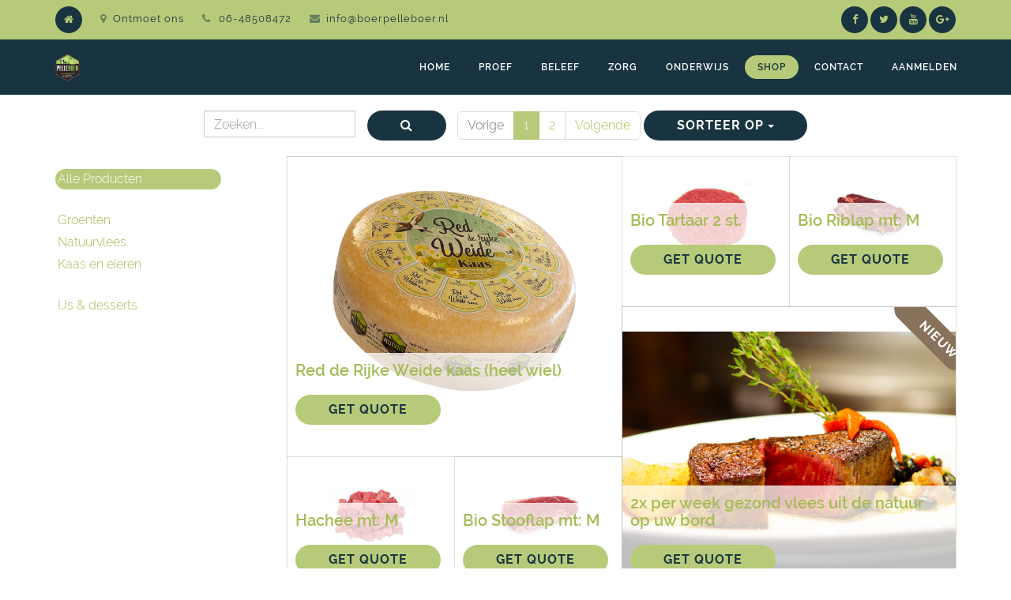

--- FILE ---
content_type: text/html; charset=utf-8
request_url: https://boerpelleboer.nl/shop?order=list_price+asc
body_size: 5968
content:

  
    <!DOCTYPE html>
        <html lang="nl-NL" data-oe-company-name="Boer Pelleboer" data-website-id="1">
            <head>
                <meta charset="utf-8"/>
                <meta http-equiv="X-UA-Compatible" content="IE=edge,chrome=1"/>
                <meta name="viewport" content="width=device-width, initial-scale=1"/>

                <title>Shop | BoerPelleboer.nl</title>
                <link type="image/x-icon" rel="shortcut icon" href="/web/image/website/1/favicon/"/>

                <script type="text/javascript">
                    var odoo = {
                        csrf_token: "a60b96308abc698d34f4ef2cf1186a63a0767c7eo",
                    };
                </script>

                
            <meta name="description"/>
            <meta name="keywords"/>
            <meta name="generator" content="Odoo"/>

            <meta property="og:title" content="Shop"/>
            <meta property="og:site_name" content="Boer Pelleboer"/>
            

            
            
                
                    <link rel="alternate" hreflang="nl" href="https://boerpelleboer.nl/shop?order=list_price+asc"/>
                
            

            <script type="text/javascript">
                odoo.session_info = {
                    is_superuser: false,
                    is_frontend: true,
                };
            </script>

            
            <link href="/web/content/4911-8cf5dc2/web.assets_common.0.css" rel="stylesheet"/>
            
            <link href="/web/content/8452-10dbb40/web.assets_frontend.0.css" rel="stylesheet"/>
            <link href="/web/content/8453-10dbb40/web.assets_frontend.1.css" rel="stylesheet"/>
            
            
            

            
            <script  type="text/javascript" src="/web/content/4912-8cf5dc2/web.assets_common.js"></script>
            
            <script  type="text/javascript" src="/web/content/8456-10dbb40/web.assets_frontend.js"></script>
            
            
            
        
                <noscript id="o_animate-no-js_fallback">
                    <style type="text/css">
                        .o_animate{
                        /* If no js - force elements rendering */
                        visibility:visible;

                        /* If browser support css animations support - reset animation */
                        -webkit-animation-name: none-dummy;
                        animation-name: none-dummy;
                        }
                    </style>
                </noscript>
            
            </head>
            <body>
                
        
        
        
            
            
                
            
        
        
        
        
            
        

        
        <div id="wrapwrap" class="">
            <header>
                <div id="preheader">
                <div class="container">
                    <div class="row">
                        <div class="col-md-12">
                            <ul id="contact" class="list-inline">
                                <li class="home hidden-xs">
                                    <a href="/"><i class="fa fa-home fa-1x"></i></a>
                                </li>
                                <li class="home visible-xs-inline-block">
                                    <a href="/page/website.contactus"><i class="fa fa-envelope fa-1x"></i>Contacteer</a>
                                </li>
                                <li class="hidden-xs hidden-sm">
                                    <a href="/page/website.contactus"><i class="fa fa-map-marker fa-1x"></i>Ontmoet ons</a>
                                </li>
                                <li class="hidden-xs">
                                    <i class="fa fa-phone fa-1x"></i>
                                    <span>06-48508472</span>
                                </li>
                                <li class="hidden-xs">
                                    <i class="fa fa-envelope fa-1x"></i><a href="mailto:info@boerpelleboer.nl">info@boerpelleboer.nl</a>
                                </li>
                            </ul>

                            

                            <div id="social" class="pull-right">
                                <a target="_blank" href="https://www.facebook.com/BoerPelleboer/">
                                    <i class="fa fa-facebook fa-1x"></i>
                                </a>
                                <a target="_blank" href="https://twitter.com/BoerPelleboer">
                                    <i class="fa fa-twitter fa-1x"></i>
                                </a>
                                
                                <a target="_blank" href="https://plus.google.com/u/0/115212171479548687701">
                                    <i class="fa fa-youtube fa-1x"></i>
                                </a>
                                <a target="_blank" href="https://plus.google.com/u/0/111206319198955420985">
                                    <i class="fa fa-google-plus fa-1x"></i>
                                </a>
                                
                            </div>
                        </div>
                    </div>
                </div>
            </div>
        <div class="navbar navbar-default navbar-static-top">
                    <div class="container">
                        <div class="navbar-header">
                            <button type="button" class="navbar-toggle" data-toggle="collapse" data-target=".navbar-top-collapse">
                                <span class="sr-only">Navigate aan/uit</span>
<span class="icon-bar"></span>
<span class="icon-bar"></span>
<span class="icon-bar"></span>
                            </button>
                            <a href="/" class="navbar-brand logo">
            <img src="/logo.png" alt="Logo of Boer Pelleboer" title="Boer Pelleboer"/>
        </a>
    </div>
                        <div class="collapse navbar-collapse navbar-top-collapse">
                            <ul class="nav navbar-nav navbar-right" id="top_menu">
                                
                                    
    <li>
        <a href="/">
            <span>Home</span>
        </a>
    </li>
    

                                
                                    
    <li>
        <a href="/page/proef-1">
            <span>Proef</span>
        </a>
    </li>
    

                                
                                    
    <li>
        <a href="/page/beleef">
            <span>Beleef</span>
        </a>
    </li>
    

                                
                                    
    <li>
        <a href="/page/zorg">
            <span>Zorg</span>
        </a>
    </li>
    

                                
                                    
    <li>
        <a href="/page/onderwijs">
            <span>Onderwijs</span>
        </a>
    </li>
    

                                
                                    
    <li class="active">
        <a href="/shop">
            <span>Shop</span>
        </a>
    </li>
    

                                
                                    
    <li>
        <a href="/page/contactus">
            <span>Contact</span>
        </a>
    </li>
    

                                
                                
            <li class="hidden">
                <a href="/shop/cart">
                    <i class="fa fa-shopping-cart"></i>
                    Mijn winkelmandje <sup class="my_cart_quantity label label-primary"></sup>
                </a>
            </li>
        
                                
                            <li class="divider"></li>
        <li>
            <a href="/web/login">
                <b>Aanmelden</b>
            </a>
        </li>
    </ul>
                        </div>
                    </div>
                </div>
            </header>
            <main>
                
    
    <div id="wrap" class="js_sale">
      <div class="oe_structure"></div>
      <div class="container oe_website_sale">
        <div class="products_pager">
          <div class="row" style="width: 100%;">
            
        <form method="get" action="/shop?order=list_price+asc" class="pagination form-inline o_website_sale_search">
            
            
    <div class="input-group">
        <div class="oe_search">
            <input type="text" name="search" class="search-query form-control oe_search_box" placeholder="Zoeken..." value=""/>
        </div>
        <span class="input-group-btn">
           <button type="submit" class="btn btn-default oe_search_button"><i class="fa fa-search"></i>
        </button>
        </span>
    </div>

        </form>
    
            
        
        <div class="hidden btn-group">
            
            <a href="#" class="dropdown-toggle btn btn-default" data-toggle="dropdown">
                B2C (incl btw)
                <span class="caret"></span>
            </a>
            <ul class="dropdown-menu" role="menu">
                
            </ul>
        </div>
    
            
    <ul class=" pagination">
        <li class="disabled">
            <a href="">Vorige</a>
        </li>
        
            <li class="active"> <a href="/shop?order=list_price+asc">1</a></li>
        
            <li> <a href="/shop/page/2?order=list_price+asc">2</a></li>
        
        <li>
            <a href="/shop/page/2?order=list_price+asc">Volgende</a>
        </li>
    </ul>
<div class="dropdown btn-group dropdown_sorty_by">
                <a href="#" class="dropdown-toggle btn btn-default" data-toggle="dropdown">
                    <span>Sorteer op</span>
<span class="caret"></span>
                </a>
                <ul class="dropdown-menu" role="menu">
                    <li>
                        <a href="/shop?order=list_price+desc">
                            <span>Catalogus prijs: Aflopend</span>
                        </a>
                    </li><li>
                        <a href="/shop?order=list_price+asc">
                            <span>Catalogus prijs: Oplopend</span>
                        </a>
                    </li><li>
                        <a href="/shop?order=name+asc">
                            <span>Naam</span>
                        </a>
                    </li>
                </ul>
            </div>
        
            
            
            
            
          </div>
        </div>
        <div class="row">
          <div class="col-md-3 col-sm-4 col-xs-12" id="products_grid_before"><ul class="nav nav-pills nav-stacked mt16" id="o_shop_collapse_category">
                <li class="active">
                    <a class="o_not_editable" href="/shop?order=list_price+asc">Alle Producten</a>
                </li>
                
                    
        <li>
            
            <a href="/shop/category/8?order=list_price+asc"></a>
            
        </li>
    
                
                    
        <li>
            
            <a href="/shop/category/groenten-3?order=list_price+asc">Groenten</a>
            
        </li>
    
                
                    
        <li>
            
            <a href="/shop/category/natuurvlees-1?order=list_price+asc">Natuurvlees</a>
            
        </li>
    
                
                    
        <li>
            
            <a href="/shop/category/kaas-en-eieren-2?order=list_price+asc">Kaas en eieren</a>
            
        </li>
    
                
                    
        <li>
            
            <a href="/shop/category/5?order=list_price+asc"></a>
            
        </li>
    
                
                    
        <li>
            
            <a href="/shop/category/ijs-desserts-4?order=list_price+asc">IJs &amp; desserts</a>
            
        </li>
    
                
                    
        <li>
            
            <a href="/shop/category/7?order=list_price+asc"></a>
            
        </li>
    
                
            </ul>
        </div>
          <div class="col-md-9 col-sm-8" id="products_grid">
            <table width="100%">
              <tbody>
                <tr>
                  <td width="25%"></td><td width="25%"></td><td width="25%"></td><td width="25%"></td>
                </tr>
                <tr>
                  
                    
                      
                      <td colspan="2" rowspan="2" class="oe_product oe_grid oe-height-4 ">
                        <div class="oe_product_cart" data-publish="on">
                          
                          
  <form action="/shop/cart/update" method="post">
    <input type="hidden" name="csrf_token" value="294f16cb8e9d0cf2aca1e66baa0dec9ea01bed1ao1768687797"/>
    <div itemscope="itemscope" itemtype="http://schema.org/Product">
      <div class="ribbon-wrapper">
        <div class="btn btn-danger ribbon" data-original-title="" title="">Nieuw</div>
      </div>
      <div class="oe_product_image">
        <a itemprop="url" href="/shop/product/red-de-rijke-weide-kaas-heel-wiel-284?order=list_price+asc">
          <span itemprop="image" alt="Red de Rijke Weide kaas (heel wiel)"><img class="img img-responsive" src="/web/image/product.template/284/image?unique=789319e" style="" data-zoom="1" data-zoom-image="/web/image/product.template/284/image?unique=789319e"/></span>
        </a>
      </div>
      
      <section>
        <h5>
          <strong>
            <a itemprop="name" href="/shop/product/red-de-rijke-weide-kaas-heel-wiel-284?order=list_price+asc">Red de Rijke Weide kaas (heel wiel)</a>
          </strong>
        </h5>
        <div class="text-info oe_subdescription" contenteditable="false">
                <div itemprop="description"></div>
            </div>
        
                    <a href="#" class="btn btn-primary mb16 wspv_get_quote" data-product-id="284">Get Quote</a>
                
            
      </section>
    </div>
  </form>

                        </div>
                      </td>
                    
                    
                  
                    
                      
                      <td class="oe_product oe_grid oe-height-2 ">
                        <div class="oe_product_cart" data-publish="on">
                          
                          
  <form action="/shop/cart/update" method="post">
    <input type="hidden" name="csrf_token" value="294f16cb8e9d0cf2aca1e66baa0dec9ea01bed1ao1768687797"/>
    <div itemscope="itemscope" itemtype="http://schema.org/Product">
      <div class="ribbon-wrapper">
        <div class="btn btn-danger ribbon" data-original-title="" title="">Nieuw</div>
      </div>
      <div class="oe_product_image">
        <a itemprop="url" href="/shop/product/bio-tartaar-2-st-140?order=list_price+asc">
          <span itemprop="image" alt="Bio Tartaar 2 st. "><img class="img img-responsive" src="/web/image/product.template/140/image/300x300?unique=4a39109" style="" data-zoom="1" data-zoom-image="/web/image/product.template/140/image/300x300?unique=4a39109"/></span>
        </a>
      </div>
      
      <section>
        <h5>
          <strong>
            <a itemprop="name" href="/shop/product/bio-tartaar-2-st-140?order=list_price+asc">Bio Tartaar 2 st. </a>
          </strong>
        </h5>
        <div class="text-info oe_subdescription" contenteditable="false">
                
            </div>
        
                    <a href="#" class="btn btn-primary mb16 wspv_get_quote" data-product-id="140">Get Quote</a>
                
            
      </section>
    </div>
  </form>

                        </div>
                      </td>
                    
                    
                  
                    
                      
                      <td class="oe_product oe_grid oe-height-2 ">
                        <div class="oe_product_cart" data-publish="on">
                          
                          
  <form action="/shop/cart/update" method="post">
    <input type="hidden" name="csrf_token" value="294f16cb8e9d0cf2aca1e66baa0dec9ea01bed1ao1768687797"/>
    <div itemscope="itemscope" itemtype="http://schema.org/Product">
      <div class="ribbon-wrapper">
        <div class="btn btn-danger ribbon" data-original-title="" title="">Nieuw</div>
      </div>
      <div class="oe_product_image">
        <a itemprop="url" href="/shop/product/bio-riblap-mt-m-153?order=list_price+asc">
          <span itemprop="image" alt="Bio Riblap mt: M"><img class="img img-responsive" src="/web/image/product.template/153/image/300x300?unique=a9ca601" style="" data-zoom="1" data-zoom-image="/web/image/product.template/153/image/300x300?unique=a9ca601"/></span>
        </a>
      </div>
      
      <section>
        <h5>
          <strong>
            <a itemprop="name" href="/shop/product/bio-riblap-mt-m-153?order=list_price+asc">Bio Riblap mt: M</a>
          </strong>
        </h5>
        <div class="text-info oe_subdescription" contenteditable="false">
                
            </div>
        
                    <a href="#" class="btn btn-primary mb16 wspv_get_quote" data-product-id="153">Get Quote</a>
                
            
      </section>
    </div>
  </form>

                        </div>
                      </td>
                    
                    
                  
                </tr><tr>
                  
                    
                      
                      <td colspan="2" rowspan="2" class="oe_product oe_grid oe-height-4 oe_ribbon_promo oe_image_full">
                        <div class="oe_product_cart" data-publish="on">
                          
                          
  <form action="/shop/cart/update" method="post">
    <input type="hidden" name="csrf_token" value="294f16cb8e9d0cf2aca1e66baa0dec9ea01bed1ao1768687797"/>
    <div itemscope="itemscope" itemtype="http://schema.org/Product">
      <div class="ribbon-wrapper">
        <div class="btn btn-danger ribbon" data-original-title="" title="">Nieuw</div>
      </div>
      <div class="oe_product_image">
        <a itemprop="url" href="/shop/product/2x-per-week-gezond-vlees-uit-de-natuur-op-uw-bord-50?order=list_price+asc">
          <span itemprop="image" alt="2x per week gezond vlees uit de natuur op uw bord"><img class="img img-responsive" src="/web/image/product.template/50/image?unique=9a522e9" style="" data-zoom="1" data-zoom-image="/web/image/product.template/50/image?unique=9a522e9"/></span>
        </a>
      </div>
      
      <section>
        <h5>
          <strong>
            <a itemprop="name" href="/shop/product/2x-per-week-gezond-vlees-uit-de-natuur-op-uw-bord-50?order=list_price+asc">2x per week gezond vlees uit de natuur op uw bord</a>
          </strong>
        </h5>
        <div class="text-info oe_subdescription" contenteditable="false">
                
            </div>
        
                    <a href="#" class="btn btn-primary mb16 wspv_get_quote" data-product-id="50">Get Quote</a>
                
            
      </section>
    </div>
  </form>

                        </div>
                      </td>
                    
                    
                  
                </tr><tr>
                  
                    
                      
                      <td class="oe_product oe_grid oe-height-2 ">
                        <div class="oe_product_cart" data-publish="on">
                          
                          
  <form action="/shop/cart/update" method="post">
    <input type="hidden" name="csrf_token" value="294f16cb8e9d0cf2aca1e66baa0dec9ea01bed1ao1768687797"/>
    <div itemscope="itemscope" itemtype="http://schema.org/Product">
      <div class="ribbon-wrapper">
        <div class="btn btn-danger ribbon" data-original-title="" title="">Nieuw</div>
      </div>
      <div class="oe_product_image">
        <a itemprop="url" href="/shop/product/hachee-mt-m-110?order=list_price+asc">
          <span itemprop="image" alt="Hachee mt: M"><img class="img img-responsive" src="/web/image/product.template/110/image/300x300?unique=4bc2772" style="" data-zoom="1" data-zoom-image="/web/image/product.template/110/image/300x300?unique=4bc2772"/></span>
        </a>
      </div>
      
      <section>
        <h5>
          <strong>
            <a itemprop="name" href="/shop/product/hachee-mt-m-110?order=list_price+asc">Hachee mt: M</a>
          </strong>
        </h5>
        <div class="text-info oe_subdescription" contenteditable="false">
                
            </div>
        
                    <a href="#" class="btn btn-primary mb16 wspv_get_quote" data-product-id="110">Get Quote</a>
                
            
      </section>
    </div>
  </form>

                        </div>
                      </td>
                    
                    
                  
                    
                      
                      <td class="oe_product oe_grid oe-height-2 ">
                        <div class="oe_product_cart" data-publish="on">
                          
                          
  <form action="/shop/cart/update" method="post">
    <input type="hidden" name="csrf_token" value="294f16cb8e9d0cf2aca1e66baa0dec9ea01bed1ao1768687797"/>
    <div itemscope="itemscope" itemtype="http://schema.org/Product">
      <div class="ribbon-wrapper">
        <div class="btn btn-danger ribbon" data-original-title="" title="">Nieuw</div>
      </div>
      <div class="oe_product_image">
        <a itemprop="url" href="/shop/product/bio-stooflap-mt-m-128?order=list_price+asc">
          <span itemprop="image" alt="Bio Stooflap mt: M"><img class="img img-responsive" src="/web/image/product.template/128/image/300x300?unique=03a2708" style="" data-zoom="1" data-zoom-image="/web/image/product.template/128/image/300x300?unique=03a2708"/></span>
        </a>
      </div>
      
      <section>
        <h5>
          <strong>
            <a itemprop="name" href="/shop/product/bio-stooflap-mt-m-128?order=list_price+asc">Bio Stooflap mt: M</a>
          </strong>
        </h5>
        <div class="text-info oe_subdescription" contenteditable="false">
                
            </div>
        
                    <a href="#" class="btn btn-primary mb16 wspv_get_quote" data-product-id="128">Get Quote</a>
                
            
      </section>
    </div>
  </form>

                        </div>
                      </td>
                    
                    
                  
                </tr><tr>
                  
                    
                      
                      <td class="oe_product oe_grid oe-height-2 ">
                        <div class="oe_product_cart" data-publish="on">
                          
                          
  <form action="/shop/cart/update" method="post">
    <input type="hidden" name="csrf_token" value="294f16cb8e9d0cf2aca1e66baa0dec9ea01bed1ao1768687797"/>
    <div itemscope="itemscope" itemtype="http://schema.org/Product">
      <div class="ribbon-wrapper">
        <div class="btn btn-danger ribbon" data-original-title="" title="">Nieuw</div>
      </div>
      <div class="oe_product_image">
        <a itemprop="url" href="/shop/product/bio-braadlap-mt-m-159?order=list_price+asc">
          <span itemprop="image" alt="Bio Braadlap mt: M"><img class="img img-responsive" src="/web/image/product.template/159/image/300x300?unique=4d1b69e" style="" data-zoom="1" data-zoom-image="/web/image/product.template/159/image/300x300?unique=4d1b69e"/></span>
        </a>
      </div>
      
      <section>
        <h5>
          <strong>
            <a itemprop="name" href="/shop/product/bio-braadlap-mt-m-159?order=list_price+asc">Bio Braadlap mt: M</a>
          </strong>
        </h5>
        <div class="text-info oe_subdescription" contenteditable="false">
                
            </div>
        
                    <a href="#" class="btn btn-primary mb16 wspv_get_quote" data-product-id="159">Get Quote</a>
                
            
      </section>
    </div>
  </form>

                        </div>
                      </td>
                    
                    
                  
                    
                      
                      <td class="oe_product oe_grid oe-height-2 ">
                        <div class="oe_product_cart" data-publish="on">
                          
                          
  <form action="/shop/cart/update" method="post">
    <input type="hidden" name="csrf_token" value="294f16cb8e9d0cf2aca1e66baa0dec9ea01bed1ao1768687797"/>
    <div itemscope="itemscope" itemtype="http://schema.org/Product">
      <div class="ribbon-wrapper">
        <div class="btn btn-danger ribbon" data-original-title="" title="">Nieuw</div>
      </div>
      <div class="oe_product_image">
        <a itemprop="url" href="/shop/product/bio-sukadelap-mt-m-131?order=list_price+asc">
          <span itemprop="image" alt="Bio Sukadelap mt: M"><img class="img img-responsive" src="/web/image/product.template/131/image/300x300?unique=ff3700e" style="" data-zoom="1" data-zoom-image="/web/image/product.template/131/image/300x300?unique=ff3700e"/></span>
        </a>
      </div>
      
      <section>
        <h5>
          <strong>
            <a itemprop="name" href="/shop/product/bio-sukadelap-mt-m-131?order=list_price+asc">Bio Sukadelap mt: M</a>
          </strong>
        </h5>
        <div class="text-info oe_subdescription" contenteditable="false">
                
            </div>
        
                    <a href="#" class="btn btn-primary mb16 wspv_get_quote" data-product-id="131">Get Quote</a>
                
            
      </section>
    </div>
  </form>

                        </div>
                      </td>
                    
                    
                  
                    
                      
                      <td class="oe_product oe_grid oe-height-2 ">
                        <div class="oe_product_cart" data-publish="on">
                          
                          
  <form action="/shop/cart/update" method="post">
    <input type="hidden" name="csrf_token" value="294f16cb8e9d0cf2aca1e66baa0dec9ea01bed1ao1768687797"/>
    <div itemscope="itemscope" itemtype="http://schema.org/Product">
      <div class="ribbon-wrapper">
        <div class="btn btn-danger ribbon" data-original-title="" title="">Nieuw</div>
      </div>
      <div class="oe_product_image">
        <a itemprop="url" href="/shop/product/bio-biefpuntjes-mt-m-146?order=list_price+asc">
          <span itemprop="image" alt="Bio Biefpuntjes mt: M"><img class="img img-responsive" src="/web/image/product.template/146/image/300x300?unique=db37a6a" style="" data-zoom="1" data-zoom-image="/web/image/product.template/146/image/300x300?unique=db37a6a"/></span>
        </a>
      </div>
      
      <section>
        <h5>
          <strong>
            <a itemprop="name" href="/shop/product/bio-biefpuntjes-mt-m-146?order=list_price+asc">Bio Biefpuntjes mt: M</a>
          </strong>
        </h5>
        <div class="text-info oe_subdescription" contenteditable="false">
                
            </div>
        
                    <a href="#" class="btn btn-primary mb16 wspv_get_quote" data-product-id="146">Get Quote</a>
                
            
      </section>
    </div>
  </form>

                        </div>
                      </td>
                    
                    
                  
                    
                      
                      <td class="oe_product oe_grid oe-height-2 ">
                        <div class="oe_product_cart" data-publish="on">
                          
                          
  <form action="/shop/cart/update" method="post">
    <input type="hidden" name="csrf_token" value="294f16cb8e9d0cf2aca1e66baa0dec9ea01bed1ao1768687797"/>
    <div itemscope="itemscope" itemtype="http://schema.org/Product">
      <div class="ribbon-wrapper">
        <div class="btn btn-danger ribbon" data-original-title="" title="">Nieuw</div>
      </div>
      <div class="oe_product_image">
        <a itemprop="url" href="/shop/product/bio-ribeye-mt-m-162?order=list_price+asc">
          <span itemprop="image" alt="Bio Ribeye mt: M"><img class="img img-responsive" src="/web/image/product.template/162/image/300x300?unique=1480d6d" style="" data-zoom="1" data-zoom-image="/web/image/product.template/162/image/300x300?unique=1480d6d"/></span>
        </a>
      </div>
      
      <section>
        <h5>
          <strong>
            <a itemprop="name" href="/shop/product/bio-ribeye-mt-m-162?order=list_price+asc">Bio Ribeye mt: M</a>
          </strong>
        </h5>
        <div class="text-info oe_subdescription" contenteditable="false">
                
            </div>
        
                    <a href="#" class="btn btn-primary mb16 wspv_get_quote" data-product-id="162">Get Quote</a>
                
            
      </section>
    </div>
  </form>

                        </div>
                      </td>
                    
                    
                  
                </tr><tr>
                  
                    
                      
                      <td colspan="2" rowspan="2" class="oe_product oe_grid oe-height-4 oe_ribbon_promo">
                        <div class="oe_product_cart" data-publish="on">
                          
                          
  <form action="/shop/cart/update" method="post">
    <input type="hidden" name="csrf_token" value="294f16cb8e9d0cf2aca1e66baa0dec9ea01bed1ao1768687797"/>
    <div itemscope="itemscope" itemtype="http://schema.org/Product">
      <div class="ribbon-wrapper">
        <div class="btn btn-danger ribbon" data-original-title="" title="">Nieuw</div>
      </div>
      <div class="oe_product_image">
        <a itemprop="url" href="/shop/product/3x-per-week-gezond-vlees-uit-de-natuur-op-uw-bord-55?order=list_price+asc">
          <span itemprop="image" alt="3x per week gezond vlees uit de natuur op uw bord"><img class="img img-responsive" src="/web/image/product.template/55/image?unique=a30cff5" style="" data-zoom="1" data-zoom-image="/web/image/product.template/55/image?unique=a30cff5"/></span>
        </a>
      </div>
      
      <section>
        <h5>
          <strong>
            <a itemprop="name" href="/shop/product/3x-per-week-gezond-vlees-uit-de-natuur-op-uw-bord-55?order=list_price+asc">3x per week gezond vlees uit de natuur op uw bord</a>
          </strong>
        </h5>
        <div class="text-info oe_subdescription" contenteditable="false">
                
            </div>
        
                    <a href="#" class="btn btn-primary mb16 wspv_get_quote" data-product-id="55">Get Quote</a>
                
            
      </section>
    </div>
  </form>

                        </div>
                      </td>
                    
                    
                  
                    
                      
                      <td class="oe_product oe_grid oe-height-2 ">
                        <div class="oe_product_cart" data-publish="on">
                          
                          
  <form action="/shop/cart/update" method="post">
    <input type="hidden" name="csrf_token" value="294f16cb8e9d0cf2aca1e66baa0dec9ea01bed1ao1768687797"/>
    <div itemscope="itemscope" itemtype="http://schema.org/Product">
      <div class="ribbon-wrapper">
        <div class="btn btn-danger ribbon" data-original-title="" title="">Nieuw</div>
      </div>
      <div class="oe_product_image">
        <a itemprop="url" href="/shop/product/bio-entrecote-mt-m-149?order=list_price+asc">
          <span itemprop="image" alt="Bio Entrecote mt: M"><img class="img img-responsive" src="/web/image/product.template/149/image/300x300?unique=755748b" style="" data-zoom="1" data-zoom-image="/web/image/product.template/149/image/300x300?unique=755748b"/></span>
        </a>
      </div>
      
      <section>
        <h5>
          <strong>
            <a itemprop="name" href="/shop/product/bio-entrecote-mt-m-149?order=list_price+asc">Bio Entrecote mt: M</a>
          </strong>
        </h5>
        <div class="text-info oe_subdescription" contenteditable="false">
                
            </div>
        
                    <a href="#" class="btn btn-primary mb16 wspv_get_quote" data-product-id="149">Get Quote</a>
                
            
      </section>
    </div>
  </form>

                        </div>
                      </td>
                    
                    
                  
                    
                      
                      <td class="oe_product oe_grid oe-height-2 ">
                        <div class="oe_product_cart" data-publish="on">
                          
                          
  <form action="/shop/cart/update" method="post">
    <input type="hidden" name="csrf_token" value="294f16cb8e9d0cf2aca1e66baa0dec9ea01bed1ao1768687797"/>
    <div itemscope="itemscope" itemtype="http://schema.org/Product">
      <div class="ribbon-wrapper">
        <div class="btn btn-danger ribbon" data-original-title="" title="">Nieuw</div>
      </div>
      <div class="oe_product_image">
        <a itemprop="url" href="/shop/product/bio-biefstuk-mt-m-122?order=list_price+asc">
          <span itemprop="image" alt="Bio Biefstuk mt: M"><img class="img img-responsive" src="/web/image/product.template/122/image/300x300?unique=eb7ec0e" style="" data-zoom="1" data-zoom-image="/web/image/product.template/122/image/300x300?unique=eb7ec0e"/></span>
        </a>
      </div>
      
      <section>
        <h5>
          <strong>
            <a itemprop="name" href="/shop/product/bio-biefstuk-mt-m-122?order=list_price+asc">Bio Biefstuk mt: M</a>
          </strong>
        </h5>
        <div class="text-info oe_subdescription" contenteditable="false">
                
            </div>
        
                    <a href="#" class="btn btn-primary mb16 wspv_get_quote" data-product-id="122">Get Quote</a>
                
            
      </section>
    </div>
  </form>

                        </div>
                      </td>
                    
                    
                  
                </tr><tr>
                  
                    
                      
                      <td class="oe_product oe_grid oe-height-2 ">
                        <div class="oe_product_cart" data-publish="on">
                          
                          
  <form action="/shop/cart/update" method="post">
    <input type="hidden" name="csrf_token" value="294f16cb8e9d0cf2aca1e66baa0dec9ea01bed1ao1768687797"/>
    <div itemscope="itemscope" itemtype="http://schema.org/Product">
      <div class="ribbon-wrapper">
        <div class="btn btn-danger ribbon" data-original-title="" title="">Nieuw</div>
      </div>
      <div class="oe_product_image">
        <a itemprop="url" href="/shop/product/bio-kogelbiefstuk-mt-m-119?order=list_price+asc">
          <span itemprop="image" alt="Bio Kogelbiefstuk mt: M"><img class="img img-responsive" src="/web/image/product.template/119/image/300x300?unique=2d7178e" style="" data-zoom="1" data-zoom-image="/web/image/product.template/119/image/300x300?unique=2d7178e"/></span>
        </a>
      </div>
      
      <section>
        <h5>
          <strong>
            <a itemprop="name" href="/shop/product/bio-kogelbiefstuk-mt-m-119?order=list_price+asc">Bio Kogelbiefstuk mt: M</a>
          </strong>
        </h5>
        <div class="text-info oe_subdescription" contenteditable="false">
                
            </div>
        
                    <a href="#" class="btn btn-primary mb16 wspv_get_quote" data-product-id="119">Get Quote</a>
                
            
      </section>
    </div>
  </form>

                        </div>
                      </td>
                    
                    
                  
                    
                      
                      <td class="oe_product oe_grid oe-height-2 ">
                        <div class="oe_product_cart" data-publish="on">
                          
                          
  <form action="/shop/cart/update" method="post">
    <input type="hidden" name="csrf_token" value="294f16cb8e9d0cf2aca1e66baa0dec9ea01bed1ao1768687797"/>
    <div itemscope="itemscope" itemtype="http://schema.org/Product">
      <div class="ribbon-wrapper">
        <div class="btn btn-danger ribbon" data-original-title="" title="">Nieuw</div>
      </div>
      <div class="oe_product_image">
        <a itemprop="url" href="/shop/product/bio-tournedos-mt-m-116?order=list_price+asc">
          <span itemprop="image" alt="Bio Tournedos mt: M"><img class="img img-responsive" src="/web/image/product.template/116/image/300x300?unique=e9393e0" style="" data-zoom="1" data-zoom-image="/web/image/product.template/116/image/300x300?unique=e9393e0"/></span>
        </a>
      </div>
      
      <section>
        <h5>
          <strong>
            <a itemprop="name" href="/shop/product/bio-tournedos-mt-m-116?order=list_price+asc">Bio Tournedos mt: M</a>
          </strong>
        </h5>
        <div class="text-info oe_subdescription" contenteditable="false">
                
            </div>
        
                    <a href="#" class="btn btn-primary mb16 wspv_get_quote" data-product-id="116">Get Quote</a>
                
            
      </section>
    </div>
  </form>

                        </div>
                      </td>
                    
                    
                  
                </tr><tr>
                  
                    
                      
                      <td colspan="2" rowspan="2" class="oe_product oe_grid oe-height-4 ">
                        <div class="oe_product_cart" data-publish="on">
                          
                          
  <form action="/shop/cart/update" method="post">
    <input type="hidden" name="csrf_token" value="294f16cb8e9d0cf2aca1e66baa0dec9ea01bed1ao1768687797"/>
    <div itemscope="itemscope" itemtype="http://schema.org/Product">
      <div class="ribbon-wrapper">
        <div class="btn btn-danger ribbon" data-original-title="" title="">Nieuw</div>
      </div>
      <div class="oe_product_image">
        <a itemprop="url" href="/shop/product/red-de-rijke-weide-kaas-500gr-201?order=list_price+asc">
          <span itemprop="image" alt="Red de rijke Weide kaas - 500gr"><img class="img img-responsive" src="/web/image/product.template/201/image?unique=7dc8f8b" style="" data-zoom="1" data-zoom-image="/web/image/product.template/201/image?unique=7dc8f8b"/></span>
        </a>
      </div>
      
      <section>
        <h5>
          <strong>
            <a itemprop="name" href="/shop/product/red-de-rijke-weide-kaas-500gr-201?order=list_price+asc">Red de rijke Weide kaas - 500gr</a>
          </strong>
        </h5>
        <div class="text-info oe_subdescription" contenteditable="false">
                
            </div>
        
                    <a href="#" class="btn btn-primary mb16 wspv_get_quote" data-product-id="201">Get Quote</a>
                
            
      </section>
    </div>
  </form>

                        </div>
                      </td>
                    
                    
                  
                    
                      
                      <td colspan="2" rowspan="2" class="oe_product oe_grid oe-height-4 oe_ribbon_promo">
                        <div class="oe_product_cart" data-publish="on">
                          
                          
  <form action="/shop/cart/update" method="post">
    <input type="hidden" name="csrf_token" value="294f16cb8e9d0cf2aca1e66baa0dec9ea01bed1ao1768687797"/>
    <div itemscope="itemscope" itemtype="http://schema.org/Product">
      <div class="ribbon-wrapper">
        <div class="btn btn-danger ribbon" data-original-title="" title="">Nieuw</div>
      </div>
      <div class="oe_product_image">
        <a itemprop="url" href="/shop/product/4x-per-week-gezond-vlees-uit-de-natuur-op-uw-bord-54?order=list_price+asc">
          <span itemprop="image" alt="4x per week gezond vlees uit de natuur op uw bord"><img class="img img-responsive" src="/web/image/product.template/54/image?unique=e638d09" style="" data-zoom="1" data-zoom-image="/web/image/product.template/54/image?unique=e638d09"/></span>
        </a>
      </div>
      
      <section>
        <h5>
          <strong>
            <a itemprop="name" href="/shop/product/4x-per-week-gezond-vlees-uit-de-natuur-op-uw-bord-54?order=list_price+asc">4x per week gezond vlees uit de natuur op uw bord</a>
          </strong>
        </h5>
        <div class="text-info oe_subdescription" contenteditable="false">
                
            </div>
        
                    <a href="#" class="btn btn-primary mb16 wspv_get_quote" data-product-id="54">Get Quote</a>
                
            
      </section>
    </div>
  </form>

                        </div>
                      </td>
                    
                    
                  
                </tr><tr>
                  
                </tr><tr>
                  
                    
                      
                      <td colspan="2" rowspan="2" class="oe_product oe_grid oe-height-4 oe_ribbon_promo">
                        <div class="oe_product_cart" data-publish="on">
                          
                          
  <form action="/shop/cart/update" method="post">
    <input type="hidden" name="csrf_token" value="294f16cb8e9d0cf2aca1e66baa0dec9ea01bed1ao1768687797"/>
    <div itemscope="itemscope" itemtype="http://schema.org/Product">
      <div class="ribbon-wrapper">
        <div class="btn btn-danger ribbon" data-original-title="" title="">Nieuw</div>
      </div>
      <div class="oe_product_image">
        <a itemprop="url" href="/shop/product/5x-per-week-gezond-vlees-uit-de-natuur-op-uw-bord-108?order=list_price+asc">
          <span itemprop="image" alt="5x per week gezond vlees uit de natuur op uw bord"><img class="img img-responsive" src="/web/image/product.template/108/image?unique=1568f7f" style="" data-zoom="1" data-zoom-image="/web/image/product.template/108/image?unique=1568f7f"/></span>
        </a>
      </div>
      
      <section>
        <h5>
          <strong>
            <a itemprop="name" href="/shop/product/5x-per-week-gezond-vlees-uit-de-natuur-op-uw-bord-108?order=list_price+asc">5x per week gezond vlees uit de natuur op uw bord</a>
          </strong>
        </h5>
        <div class="text-info oe_subdescription" contenteditable="false">
                
            </div>
        
                    <a href="#" class="btn btn-primary mb16 wspv_get_quote" data-product-id="108">Get Quote</a>
                
            
      </section>
    </div>
  </form>

                        </div>
                      </td>
                    
                    
                  
                    
                      
                      <td colspan="2" rowspan="2" class="oe_product oe_grid oe-height-4 ">
                        <div class="oe_product_cart" data-publish="on">
                          
                          
  <form action="/shop/cart/update" method="post">
    <input type="hidden" name="csrf_token" value="294f16cb8e9d0cf2aca1e66baa0dec9ea01bed1ao1768687797"/>
    <div itemscope="itemscope" itemtype="http://schema.org/Product">
      <div class="ribbon-wrapper">
        <div class="btn btn-danger ribbon" data-original-title="" title="">Nieuw</div>
      </div>
      <div class="oe_product_image">
        <a itemprop="url" href="/shop/product/red-de-rijke-weide-kaas-1000gr-6?order=list_price+asc">
          <span itemprop="image" alt="Red de Rijke Weide kaas - 1000gr"><img class="img img-responsive" src="/web/image/product.template/6/image?unique=b5e04f9" style="" data-zoom="1" data-zoom-image="/web/image/product.template/6/image?unique=b5e04f9"/></span>
        </a>
      </div>
      
      <section>
        <h5>
          <strong>
            <a itemprop="name" href="/shop/product/red-de-rijke-weide-kaas-1000gr-6?order=list_price+asc">Red de Rijke Weide kaas - 1000gr</a>
          </strong>
        </h5>
        <div class="text-info oe_subdescription" contenteditable="false">
                <div itemprop="description"></div>
            </div>
        
                    <a href="#" class="btn btn-primary mb16 wspv_get_quote" data-product-id="6">Get Quote</a>
                
            
      </section>
    </div>
  </form>

                        </div>
                      </td>
                    
                    
                  
                </tr><tr>
                  
                </tr><tr>
                  
                    
                      
                      <td colspan="2" rowspan="2" class="oe_product oe_grid oe-height-4 ">
                        <div class="oe_product_cart" data-publish="on">
                          
                          
  <form action="/shop/cart/update" method="post">
    <input type="hidden" name="csrf_token" value="294f16cb8e9d0cf2aca1e66baa0dec9ea01bed1ao1768687797"/>
    <div itemscope="itemscope" itemtype="http://schema.org/Product">
      <div class="ribbon-wrapper">
        <div class="btn btn-danger ribbon" data-original-title="" title="">Nieuw</div>
      </div>
      <div class="oe_product_image">
        <a itemprop="url" href="/shop/product/bio-natuurvlees-rollade-750-gr-151?order=list_price+asc">
          <span itemprop="image" alt="Bio Natuurvlees Rollade +/- 750 gr"><img class="img img-responsive" src="/web/image/product.template/151/image?unique=5d4dcf6" style="" data-zoom="1" data-zoom-image="/web/image/product.template/151/image?unique=5d4dcf6"/></span>
        </a>
      </div>
      
      <section>
        <h5>
          <strong>
            <a itemprop="name" href="/shop/product/bio-natuurvlees-rollade-750-gr-151?order=list_price+asc">Bio Natuurvlees Rollade +/- 750 gr</a>
          </strong>
        </h5>
        <div class="text-info oe_subdescription" contenteditable="false">
                
            </div>
        
                    <a href="#" class="btn btn-primary mb16 wspv_get_quote" data-product-id="151">Get Quote</a>
                
            
      </section>
    </div>
  </form>

                        </div>
                      </td>
                    
                    
                  
                </tr><tr>
                  
                </tr>
              </tbody>
            </table>
            
          </div>
        </div>
        <div class="products_pager">
          
    <ul class=" pagination">
        <li class="disabled">
            <a href="">Vorige</a>
        </li>
        
            <li class="active"> <a href="/shop?order=list_price+asc">1</a></li>
        
            <li> <a href="/shop/page/2?order=list_price+asc">2</a></li>
        
        <li>
            <a href="/shop/page/2?order=list_price+asc">Volgende</a>
        </li>
    </ul>

        </div>
      </div>
      <div class="oe_structure mb32"></div>
    </div>
  
            </main>
            <footer>
                <div id="footer" class="container hidden-print">
      <div class="row">
        <div class="col-md-4 col-lg-3">
          <h4>Onze Producten &amp; Diensten</h4>
          <ul class="list-unstyled" id="products">
            <li>
              <a href="/">Home</a>
            </li>
          <li><a href="/event">Evenementen</a></li>
    <li>
      <p>
        <a href="/livechat/">Livechat ondersteuniing</a>
      </p>
      <p>
        <a href="/livechat/">
          <br/>
        </a>
      </p>
      <p>
        <img src="/web/image/9336" class="pull-left" style="width: 100%;" data-original-title="" title=""/>
        <a href="/livechat/">
          <br data-original-title="" title=""/>
        </a>
        <a href="/livechat/"></a>
        <a href="/livechat/" data-original-title="" title="">
          <br/>
        </a>
        <a href="/livechat/">
          <br/>
        </a>
      </p>
    </li>
  </ul>
        </div>
        <div class="col-md-4  col-lg-3" id="info">
          <h4>Volg ons</h4>
          <ul class="list-unstyled">
            <li>
              <a href="/page/website.contactus">Neem contact op</a>
            </li>
          <li><a href="/blog/1">Nieuws</a></li>
    </ul>
          <ul class="list-unstyled">
            <li>
              <i class="fa fa-phone"></i>
              <span>06-48508472</span>
            </li>
            <li>
              <i class="fa fa-envelope"></i>
              <span>info@boerpelleboer.nl</span>
            </li>
          </ul>
          <h2>
            <a href="https://www.facebook.com/BoerPelleboer/">
              <i class="fa fa-facebook-square"></i>
            </a>
            <a href="https://twitter.com/BoerPelleboer">
              <i class="fa fa-twitter"></i>
            </a>
            
            <a href="https://plus.google.com/u/0/115212171479548687701">
              <i class="fa fa-youtube-play"></i>
            </a>
            <a rel="publisher" href="https://plus.google.com/u/0/111206319198955420985">
              <i class="fa fa-google-plus-square"></i>
            </a>
            
          </h2>
        <h4 class="payment_method_title">Betaalmethode</h4>
                <ul class="payment_method_list list-inline">
                    
                        <li>
                            <span><img class="img img-responsive" src="/web/image/payment.acquirer/11/image_small?unique=010760a" style="" alt="IDeal of Paypal (mollie)"/></span>
                        </li>
                    
                </ul>
            </div>
        <div class="col-md-4 col-lg-5 col-lg-offset-1">
          <h4>
            <span>Boer Pelleboer</span>
            <small> - <a href="/page/website.aboutus">Over ons</a></small>
          </h4>
          <div>
            <p>Boer Pelleboer is gevestigd op twee locatie. Boerderij "PolderZicht" staat in de oudste polder van Nederland, Mastenbroek. Boerderij "StadsZicht" staat aan de rand van de wijk Stadshagen in Zwolle. Binnen alle facetten van ons bedrijf streven wij ernaar om biologisch te produceren en samen te werken.</p>
            <p>&nbsp; </p>
            <div class="oe_share s_share">
              <br/>
            </div>
            <div class="oe_share s_share">
              <h4 class="s_share_title o_default_snippet_text">Deel
<i class="text-muted fa fa-hand-o-right fa-1x"></i></h4>
              <a target="_blank" class="oe_share_facebook" href="https://www.facebook.com/sharer/sharer.php?u=https%3A%2F%2Fboerpelleboer.nl%3A8469%2F%23">
                <i class="img-circle fa fa-facebook fa-1x"></i>
              </a>
              <a target="_blank" class="oe_share_twitter fa-1x" href="https://twitter.com/intent/tweet?text=Homepage%20%7C%20My%20Website&amp;url=https%3A%2F%2Fboerpelleboer.nl%3A8469%2F%23">
                <i class="img-circle fa fa-twitter fa-1x"></i>
              </a>
              <a target="_blank" class="oe_share_linkedin" href="https://www.linkedin.com/shareArticle?mini=true&amp;url=https%3A%2F%2Fboerpelleboer.nl%3A8469%2F%23&amp;title=Homepage%20%7C%20My%20Website&amp;">
                <i class="img-circle fa fa-linkedin fa-1x"></i>
              </a>
              <a target="_blank" class="oe_share_google" href="https://plus.google.com/share?url=https%3A%2F%2Fboerpelleboer.nl%3A8469%2F%23">
                <i class="img-circle fa fa-google-plus fa-1x"></i>
              </a>
              <a href="mailto:?body=https%3A%2F%2Fboerpelleboer.nl%3A8469%2F%23&amp;subject=Homepage%20%7C%20My%20Website">
                <i class="img-circle fa fa-envelope fa-1x"></i>
              </a>
            </div>
          </div>
          
    

        </div>
      </div>
    </div>
  </footer><div id="copyright">
      <div class="container">
        <div class="row">
          <div id="company" class="col-md-5 col-sm-5 col-xs-6"><span class="hidden-xs">Copyright</span>
                            &copy;
                            <span>Boer Pelleboer</span>
                        </div>
          <div class="col-md-2 col-sm-2 hidden-xs text-center">
            <a href="#" class="top">
              <i class="fa fa-arrow-up fa-1x"></i>
            </a>
          </div>
          <div id="odoo" class="col-md-5 col-sm-5 col-xs-6">
            <a class="label label-alpha" href="https://www.boerpelleboer.nl">BoerPelleboer</a>
          </div>
        </div>
      </div>
    </div>
  
        </div>
        
        
                    <script>
                        
            

            
                
            
                document.addEventListener("DOMContentLoaded", function(event) {
                    

                    odoo.define('im_livechat.livesupport', function (require) {
            
                    });
                });
            
        
                    </script>
                
            
    
            </body>
        </html>
    



--- FILE ---
content_type: application/xml
request_url: https://boerpelleboer.nl/website_sale_price_visibility/static/src/xml/website.xml
body_size: 596
content:
<?xml version="1.0" encoding="UTF-8"?>
<templates id="template" xml:space="preserve">
    <t t-name="website_sale_price_visibility.get_quote">
        <div class="modal fade" tabindex="-1" role="dialog">
            <div class="modal-dialog">
                <div class="modal-content">
                    <div class="modal-header">
                        <button title="Close" type="button" class="close" data-dismiss="modal">×</button>
                        <h4>Request Quote</h4> 
                        <h5 class="text-muted"><t t-esc="product_name"/></h5>
                    </div>
                    <div class="modal-body">
                        <section>
                            <form role="form">
                                <div class="form-group">
                                    <label for="pwd">Quantity:</label>
                                    <input type="number" class="form-control" id="qty" min="1" required="True" value="1"/>
                                </div>
                                <div class="form-group">
                                    <label for="pwd">Name:</label>
                                    <input type="text" class="form-control" id="name" t-att-value="name"/>
                                </div>
                                <div class="form-group">
                                    <label for="email">Email address:</label>
                                    <input type="email" class="form-control" id="email" required="True" t-att-value="email"/>
                                </div>
                                <div class="form-group">
                                    <label for="phone">Phone:</label>
                                    <input type="phone" class="form-control" id="phone" t-att-value="phone"/>
                                </div>
                                <button type="submit" class="hidden"/>
                            </form>
                        </section>
                    </div>
                    <div class="modal-footer">
                        <button type="button" class="btn btn-primary btn-send">Send</button>
                        <button type="button" data-dismiss="modal" class="btn btn-default">Close</button>
                    </div>
                </div>
            </div>
        </div>
    </t>
</templates>